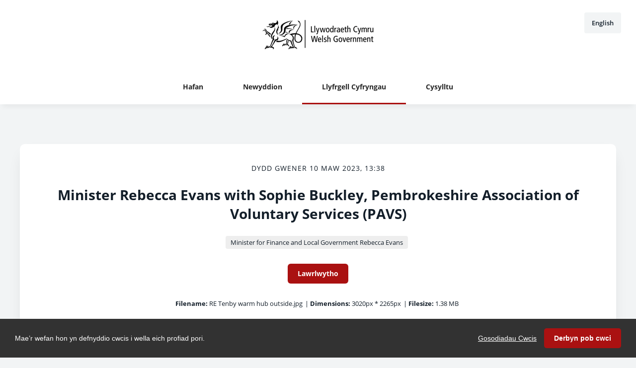

--- FILE ---
content_type: text/html; charset=utf-8
request_url: https://cyfryngau.gwasanaeth.llyw.cymru/llyfrgell-cyfryngau/fywb7-egygh-asfyg-77hnz-pu3aa
body_size: 4643
content:

<!DOCTYPE html>
<!--
  Powered by PRgloo; providing powerful, fun to use software for communication professionals. www.prgloo.com
-->
<html class="has-js" lang="cy-GB">
<head>
  <meta http-equiv="content-type" content="text/html; charset=UTF-8">
  <meta http-equiv="content-language" content="cy-GB">
  <meta name="twitter:dnt" content="on">
  <title>Minister Rebecca Evans with Sophie Buckley, Pembrokeshire Association of Voluntary Services (PAVS) | Welsh Govenment News</title>

<script src="/Content/Gloo/cookies?v=widfAwfWowBAKSfP9uZpJhP94b9dp1_NPxJhxnRF7Qo1"></script>

<script>
  var options = {
    lang: 'cy-GB',
    locale: {
      'cy-GB': {
        barMainText: "Mae&#8217;r wefan hon yn defnyddio cwcis i wella eich profiad pori.",
        barLinkSetting: "Gosodiadau Cwcis",
        barBtnAcceptAll: "Derbyn pob cwci",
        learnMore: "Dysgu mwy",
        modalMainTitle: "Gosodiadau Cwcis",
        modalMainText: "Ffeiliau testun bach yw cwcis sy&#8217;n helpu gwefannau i gofio eich dewisiadau, cadw golwg ar y tudalennau rydych chi&#8217;n eu pori ac addasu eich profiad o&#8217;r safle yn gyffredinol. Maen nhw&#8217;n cael eu creu pan fyddwch yn ymweld â safle ac maent naill ai&#39;n cael eu cadw ar eich cyfrifiadur chi i&#39;w rhoi ar waith pan fyddwch yn ymweld â&#39;r safle hwnnw eto (parhaus) neu&#39;n cael eu dileu pan fyddwch yn gadael (dros dro). Fel arfer, dydyn nhw ddim yn cynnwys gwybodaeth sy&#8217;n golygu bod modd eich adnabod chi&#8217;n bersonol: y cyfan maen nhw&#8217;n cynnwys yw URL y wefan, hyd a chwmpas y cwci a rhif ar hap. Gweler isod am y cwcis sy&#8217;n cael eu defnyddio ar y safle hwn, a defnyddiwch yr offer i&#39;w rhoi ar waith neu i&#39;w diffodd.",
        modalBtnSave: "Cadw&#39;r gosodiadau cyfredol",
        modalBtnAcceptAll: "Derbyn pob cwci a chau",
        modalAffectedSolutions: "Atebion yr effeithir arnynt:",
        off: "Wedi diffodd",
        on: "Ar waith"
      }
    },
    localeAnalytics: {
      'cy-GB': {
        name: "Cwcis Dadansoddi",
        description: "Mae cwcis dadansoddi yn ein helpu i wella ein gwefan drwy gasglu a rhoi gwybodaeth am y ffordd rydych chi&#8217;n defnyddio&#8217;r wefan, gan gynnwys tudalennau poblogaidd."
      }
    },
    localeAnalyticsService: {
      'cy-GB': {
        name: "Google Analytics"
      }
    },
    localeNecessary: {
      'cy-GB': {
        name: "Cwcis sydd wir eu hangen",
        description: "Mae rhai o&#8217;n cwcis yn hanfodol ac ni fydd rhannau o&#8217;r safle&#8217;n gweithio hebddynt. Mae hyn yn cynnwys cofnodi eich dewisiadau cadw cwcis."
      }
    },
    localeSharing: {
      'cy-GB': {
        name: "Rhannu Cwcis Gwasanaeth",
        description: "Cwcis yw&#8217;r rhain sy&#8217;n cael eu gosod gan &#8220;AddThis&#8221;, y gwasanaeth sy&#8217;n caniatáu i chi rannu cynnwys ar gyfryngau cymdeithasol a sianeli eraill."
      }
    },
    localeSharingService: {
      'cy-GB': {
        name: ''
      }
    },
    localeSocial: {
      'cy-GB': {
        name: "Cwcis Cyfryngau Cymdeithasol",
        description: "Cwcis yw&#8217;r rhain sy&#8217;n cael eu gosod gan Facebook, X neu BlueSky, a hebddynt ni fyddwch yn gallu gweld ffrydiau ein cwmni ar yr hafan."
      }
    },
    localeSocialService: {
      'cy-GB': {
        name: 'Facebook'
      }
    },
    policyUrl: 'https://llyw.cymru/help/polisi-preifatrwydd-wefan',
    sharing: false,
    social: true,
    theme: {
      barColor: '#323232',
      barTextColor: '#ffffff',
      barMainButtonColor: '#aa1111',
      barMainButtonTextColor: '#ffffff'
    }
  };
  gloo.cookieConsent(options);
</script>
<script>(function(w,d,s,l,i){w[l]=w[l]||[];w[l].push({'gtm.start':
new Date().getTime(),event:'gtm.js'});var f=d.getElementsByTagName(s)[0],
j=d.createElement(s),dl=l!='dataLayer'?'&l='+l:'';j.async=true;j.src=
'https://www.googletagmanager.com/gtm.js?id='+i+dl;f.parentNode.insertBefore(j,f);
})(window,document,'script','dataLayer','GTM-KQNTNW7');</script>



  <link rel="dns-prefetch" href="//cdn.prgloo.com" />
  <meta name="viewport" content="width=device-width, initial-scale=1.0">
  <meta name="application-name" content="Welsh Government">
  <meta name="description" content="News from Welsh Govenment" />
  <meta name="keywords" content="" />
  <meta name="robots" content="index, follow" />
  <meta name="copyright" content="2026 - Welsh Government" />
  <meta name="generated" content="2026-01-21 19:11:37Z" />
  <meta name="version" content="3.4.2003.0" />

  <link type="application/rss+xml" rel="alternate" title="News from Welsh Govenment" href="/feed/rss" />
  <link href="/Content/Gloo/css?v=jCrXO1l5q75u2KUfG-YVwZD_Y6M3QtHLkoGJAP_Jq001" rel="stylesheet"/>

  <link rel="shortcut icon" href="https://cdn.prgloo.com/web/WelshGov/favicon.ico">
  <link rel="canonical" href="https://cyfryngau.gwasanaeth.llyw.cymru/llyfrgell-cyfryngau/fywb7-egygh-asfyg-77hnz-pu3aa" />
  <meta property="og:site_name" content="Welsh Govenment News" />
  <meta property="og:title" content="Minister Rebecca Evans with Sophie Buckley, Pembrokeshire Association of Voluntary Services (PAVS) | Welsh Govenment News" />
  <meta property="og:description" content="News from Welsh Govenment" />
  <meta property="og:url" content="https://cyfryngau.gwasanaeth.llyw.cymru/llyfrgell-cyfryngau/fywb7-egygh-asfyg-77hnz-pu3aa" />
  <meta property="og:image" content="https://cdn.prgloo.com/media/36024ec4892e48bcb41178f35c68a9c4.jpg?width=968&amp;height=1452" />
  <meta property="og:type" content="website" />
  <meta name="twitter:card" content="summary" />
  <meta name="twitter:title" content="Minister Rebecca Evans with Sophie Buckley, Pembrokeshire Association of Voluntary Services (PAVS) | Welsh Govenment News" />
  <meta name="twitter:description" content="News from Welsh Govenment" />
  <meta name="twitter:url" content="https://cyfryngau.gwasanaeth.llyw.cymru/llyfrgell-cyfryngau/fywb7-egygh-asfyg-77hnz-pu3aa" />
  <meta name="twitter:image" content="https://cdn.prgloo.com/media/36024ec4892e48bcb41178f35c68a9c4.jpg?width=968&amp;height=1452" />
  <style type="text/css">
    :root{--link-colour:#0360a6;--link-hover-colour:#3878be;--quote-accent-colour:#aa1111;--button-bg:#aa1111;--button-hover-bg:#d81f1f;--thumbnail-accent-colour:#aa1111;--nav-accent-colour:#aa1111}:root{--focus-colour:#aa1111;--card-title-hover-colour:#3878be}.website-picker__flag{display:none}.website-picker__title{margin-left:15px}.social-widgets .card,.card.gloo-twitter-feed,.card.gloo-bluesky-feed,.card.gloo-facebook-feed{border-radius:12px}
  </style>

</head>
<body class="pg-llyfrgell-cyfryngau">
  <div class="frame">
<noscript><iframe src="https://www.googletagmanager.com/ns.html?id=GTM-KQNTNW7"
height="0" width="0" style="display:none;visibility:hidden"></iframe></noscript>


    <header class="header" role="banner">
      <div class="wrapper">
        <a class="skip-link" href='#body-content'>Skip to content</a>
<div class="header__logo">
  <a class="header__logo-link" href="https://welshgovwelsh-newsroom.prgloo.com/">
    <img class="header__logo-image" src="https://cdn.prgloo.com/web/WelshGov/WelshGovEmailHeader.png" alt="Welsh Government">
  </a>
</div>
      </div>
      <button class="menu-btn" aria-label="Navigation Menu" aria-haspopup="true" aria-expanded="false">
        <span></span>
      </button>
    </header>

      <div class="website-picker">
        <a class="website-picker__link" href="https://media.service.gov.wales" title="English">
          <div class="website-picker__item">
            <img class="website-picker__flag" src="/Content/Shared/icons/en-gb.png" alt="English icon">
            <span class="website-picker__title">English</span>
          </div>
        </a>
      </div>


    <nav class="navbar" role="navigation">
      <div class="wrapper">
<div class="navigation">
  <ul class="navigation__list">
        <li class="navigation__item ">
          <a class="navigation__link" href="/" >
            <span class="navigation__text">
              Hafan
            </span>
          </a>
        </li>
        <li class="navigation__item ">
          <a class="navigation__link" href="/newyddion" >
            <span class="navigation__text">
              Newyddion
            </span>
          </a>
        </li>
        <li class="navigation__item selected">
          <a class="navigation__link" href="/llyfrgell-cyfryngau" aria-current=page>
            <span class="navigation__text">
              Llyfrgell Cyfryngau
            </span>
          </a>
        </li>
        <li class="navigation__item ">
          <a class="navigation__link" href="/cysylltu" >
            <span class="navigation__text">
              Cysylltu
            </span>
          </a>
        </li>

  </ul>
</div>
      </div>
    </nav>

    <main id="body-content" class="main-content" role="main" aria-label="Minister Rebecca Evans with Sophie Buckley, Pembrokeshire Association of Voluntary Services (PAVS) | Welsh Govenment News page main content area">
      


<div class="wrapper wrapper--content">

    <div class="card resource" role="region" aria-label="Minister Rebecca Evans with Sophie Buckley, Pembrokeshire Association of Voluntary Services (PAVS) info">
      <div class="card__body card__body--resource">
            <time class="resource__date">Dydd Gwener 10 Maw 2023, 13:38</time>

          <h1 class="resource__title">Minister Rebecca Evans with Sophie Buckley, Pembrokeshire Association of Voluntary Services (PAVS)</h1>

              <div class="resource__tags tags">
          <div class="tag"><a class="tag__link" href="/resources/t/minister-for-finance-and-local-government-rebecca-evans">Minister for Finance and Local Government Rebecca Evans</a></div>
    </div>




                      <button class="button resource__button" onclick="document.location='https://cdn.prgloo.com/media/download/36024ec4892e48bcb41178f35c68a9c4'" aria-label="Lawrlwytho Minister Rebecca Evans with Sophie Buckley, Pembrokeshire Association of Voluntary Services (PAVS)">Lawrlwytho</button>
            <div class="resource__meta">
              <div class="resource__meta-item"><label class="resource__meta-label">Filename:</label> RE Tenby warm hub outside.jpg</div>
              <div class="resource__meta-item">| <label class="resource__meta-label">Dimensions:</label> 3020px * 2265px</div>
              <div class="resource__meta-item">| <label class="resource__meta-label">Filesize:</label> 1.38 MB</div>
            </div>
      </div>
    </div>

      <figure class="card resource-preview" role="region" aria-label="Minister Rebecca Evans with Sophie Buckley, Pembrokeshire Association of Voluntary Services (PAVS) preview">
        <img src="https://cdn.prgloo.com/media/36024ec4892e48bcb41178f35c68a9c4.jpg?width=1200&height=1800" alt="Minister Rebecca Evans with Sophie Buckley, Pembrokeshire Association of Voluntary Services (PAVS)">
      </figure>

</div>


    </main>

    <footer class="footer" role="contentinfo">
      <div class="wrapper">
        <div class="footer__grid footer__grid--v">



<div class="widget-link">
  <a href="https://llyw.cymru/help/polisi-preifatrwydd-wefan" target="_blank" rel="noopener noreferrer" title="Polisi preifatrwydd">Polisi preifatrwydd</a>
</div>
  <div class="footer__social social-links">
    <ul class="social-links__list">

  <li class="social-links__item facebook">
    <a class="social-links__link" href="https://www.facebook.com/llywodraethcymru" target="gloo" title="Facebook" aria-label="Facebook">
      <span class="social-links__icon icon-facebook"></span>
      <span class="social-links__title">Facebook</span>
    </a>
  </li>
  <li class="social-links__item twitter">
    <a class="social-links__link" href="https://x.com/LlywodraethCym" target="gloo" title="Twitter" aria-label="Twitter">
      <span class="social-links__icon icon-twitter"></span>
      <span class="social-links__title">Twitter</span>
    </a>
  </li>
    </ul>
  </div>


          <div class="footer__meta">
                <p class="footer__cookiesettings"><a class="ccb__edit" href="#cc_target">Gosodiadau Cwcis</a></p>

            <p class="footer__copyright">&copy; 2026 Welsh Government</p>
            <p class="footer__gloo">Powered by <a href="https://onclusive.com/what-we-do/pr-comms-tools/">Onclusive PR Manager</a>™</p>
          </div>

        </div>
      </div>
    </footer>

    <script src="/Content/Gloo/js?v=PBdeyRJo_62HKCRHd8XrAslyv71LWP3cvl77Rg4FA4c1"></script>

    <script src="/Content/Shared/slick.min.js"></script>

      <script async src="https://platform.twitter.com/widgets.js" charset="utf-8"></script>

  </div>
</body>
</html>